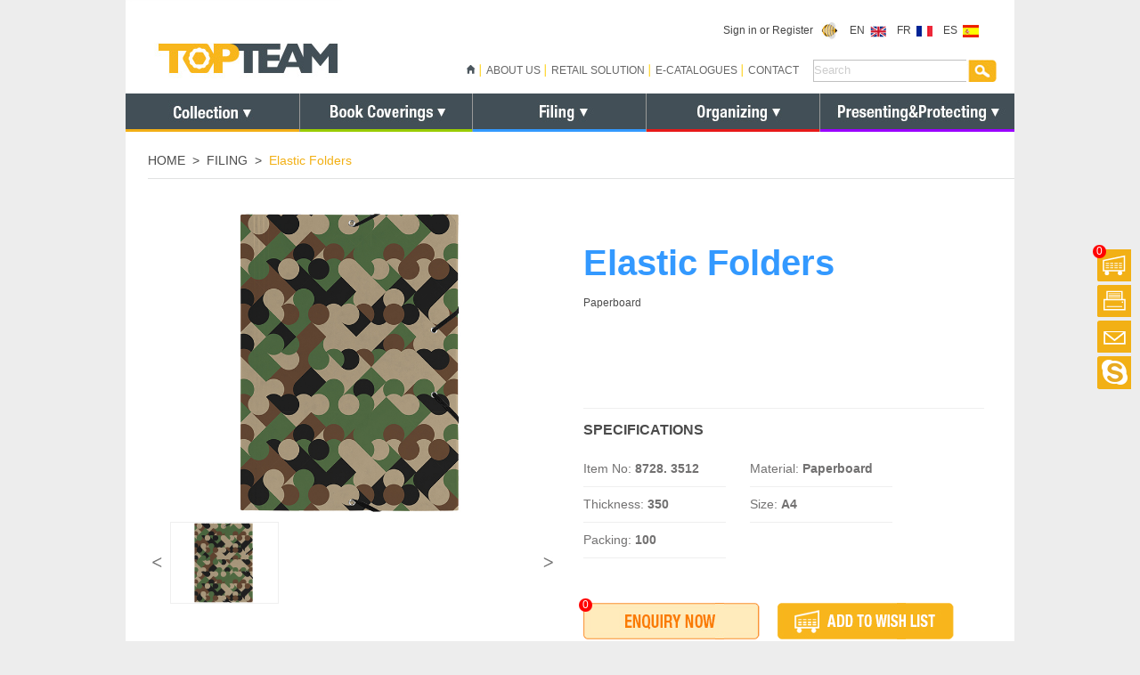

--- FILE ---
content_type: text/html; charset=utf-8
request_url: http://defoile.com/pro_show.aspx?pid=81&id=4,17,
body_size: 30137
content:

<!DOCTYPE html PUBLIC "-//W3C//DTD XHTML 1.0 Transitional//EN" "http://www.w3.org/TR/xhtml1/DTD/xhtml1-transitional.dtd">

<html xmlns="http://www.w3.org/1999/xhtml">
<head><title>
	Elastic Folders
</title><meta name="p:domain_verify" content="5239fec221614c0a8c1d17ee14ff695f" /><meta name="keywords" content="SERIES,Smile Macaroon,Big Eyes,Mirror World" /><meta name="Description" content="TOPTEAM International Group is a creative-oriented stationery company, Our head office and factories are located in Zhejiang Province, China. And includes branches in Russia,Singapore,Malaysia .

TOPTEAM started the global stationery business in 2002, TOTPEAM focuses on its manufacturing business of Stationery in Protecting &amp;amp; Organizing categorizes. Our factories are continually updating to reach a standard of optimal quality and maximum capacity. Maintaining excellence in these 2 categories gives rise to our outstanding competitiveness in the industry.

TOPTEAM deals with OEM, ODM and Brand production. Either we offer our own stylish designs for you to choose from or we produce according to your specifications. We hold the following certificates of quality guarantee and Social Responsibility: ISO9001, BSCI, Disney, Staples.

TOPTEAM insist our company’s operation philosophy For Quality , Professional Service,innovation . and organize the high-quality and tasteful products and TOP TEAM , To bring the best value to  our customers and create the good life for our consumers.

We welcome new partners who identify with our values. With our access to a wide range of global outlets, expertise in manufacturing and impartial quality checking there are many areas of the stationery business we can cooperate on.

At School, Office, Family, TOPTEAM helps you to organize in style." /></head>

<link href="css/jquery.jqzoom.css" rel="stylesheet" type="text/css" />
<script src="js/jquery-1.6.js" type="text/javascript"></script>
<script src="js/jquery.jqzoom-core.js" type="text/javascript"></script>
<script type="text/javascript">
    $(document).ready(function () {
        $('#jqzoom').jqzoom({
            zoomType: 'reverse',
            lens: true,
            preloadImages: false,
            alwaysOn: false
        });

    });

</script>
<script src="/js/jquery.cookie.js"></script>
<script src="/js/index.js"></script>
<script src="/js/jquery.SuperSlide.2.1.1.js"></script>
<link rel="stylesheet" type="text/css" href="css/CSS.css">


<body class='bb4'>

<script type="text/javascript">
    
    //$(document).ready(function () {
//        $.ajax({
//            url: "http://api.map.baidu.com/location/ip?ak=32f38c9491f2da9eb61106aaab1e9739&ip=3.17.39.0&coor=bd09ll",
//            type: 'GET',
//            dataType: 'JSONP',//here
//            success: function (data) {
//                if (data.address.indexOf("CN") != -1) {
//                    location.href = "/thanks.aspx";
//                }
//            }
//        });
//  }); 
    
</script>
<div class="top">
<div class="top_1">
<div class="top_logo"><a href="/"><img src="images/logo.jpg" /></a></div>
<div class="hsi">
<div class="hisg">
<div class="top_1_ser_1">
<a href="/">Sign in or Register&nbsp;&nbsp;&nbsp;<img src="images/mf.jpg" /></a>&nbsp;&nbsp;&nbsp;&nbsp;<a href="/">EN&nbsp;&nbsp;<img src="images/en.jpg" /></a>&nbsp;&nbsp;&nbsp;&nbsp;<a href="/fw">FR&nbsp;&nbsp;<img src="images/1.jpg" /></a>&nbsp;&nbsp;&nbsp;&nbsp;<a href="/xby">ES&nbsp;&nbsp;<img src="images/2.jpg" /></a>
</div>
</div>


<div class="top_1_ser">


<div class="top_1_ser_2">

          <form action="search.aspx" method="post">
            <div class="ff_txt">
              <input type="text"  name="k"   value="Search"  onFocus="if(value=='Search'){value=''}" onBlur="if (value==''){value='Search'};" />
            </div>
            <div class="ff_an">
              <input type="submit"  value=""/>
            </div>
            <div class="clear"></div>
          </form>

</div>


</div>
<div class="top_1_dh">
<ul>
<li><a href="/"><img src="images/fz.jpg" /></a></li>
<li><a href="About.aspx">ABOUT US</a></li>
<li><a href="Solution.aspx">RETAIL SOLUTION</a></li>
<li><a href="/2023 TOPTEAM OEM  Catalogue.pdf" target="_blank">E-CATALOGUES</a></li>
<li class="top_1_dh_li"><a href="contact.aspx">CONTACT</a></li>
</ul><div class="clear"></div>
</div>
</div>
<div class="clear"></div>
</div>


<div class="top_dh">
<ul id="nav">
<li class="nLi nav_li_1"><a href="products.aspx?id=2,"><img class="sub_img" src="images/dh1.jpg" /></a>
<div class="sub">
<ul>

<li>
<div class="sub_1"><a href="products.aspx?id=2,97," title="ECO FILE +"><img  src="/upfileload/2502081625482.png"/></a></div>
<div class="sub_2">
<div class="sub_2_1"><a href="products.aspx?id=2,97," title="ECO FILE +">ECO FILE +</a></div>
<div class="sub_2_2">ECO FILE +</div>
</div>
<div class="clear"></div>
</li>

<li>
<div class="sub_1"><a href="products.aspx?id=2,91," title="CARD BY CARD"><img  src="/upfileload/2502081111359.png"/></a></div>
<div class="sub_2">
<div class="sub_2_1"><a href="products.aspx?id=2,91," title="CARD BY CARD">CARD BY CARD</a></div>
<div class="sub_2_2">Organize, Collect, Protect in Every card</div>
</div>
<div class="clear"></div>
</li>

<li>
<div class="sub_1"><a href="products.aspx?id=2,99," title="Bubble Bliss"><img  src="/upfileload/2508221349856.jpg"/></a></div>
<div class="sub_2">
<div class="sub_2_1"><a href="products.aspx?id=2,99," title="Bubble Bliss">Bubble Bliss</a></div>
<div class="sub_2_2">Organize, Collect</div>
</div>
<div class="clear"></div>
</li>

<li>
<div class="sub_1"><a href="products.aspx?id=2,59," title="PVC Binder"><img  src="/upfileload/2408191416285.jpg"/></a></div>
<div class="sub_2">
<div class="sub_2_1"><a href="products.aspx?id=2,59," title="PVC Binder">PVC Binder</a></div>
<div class="sub_2_2">PVC Binder</div>
</div>
<div class="clear"></div>
</li>

<li>
<div class="sub_1"><a href="products.aspx?id=2,7," title="Vogue Earl"><img  src="/upfileload/1501231523103.jpg"/></a></div>
<div class="sub_2">
<div class="sub_2_1"><a href="products.aspx?id=2,7," title="Vogue Earl">Vogue Earl</a></div>
<div class="sub_2_2">Fashion life starts from the office</div>
</div>
<div class="clear"></div>
</li>

<li>
<div class="sub_1"><a href="products.aspx?id=2,52," title="Pastel color"><img  src="/upfileload/2212201031319.jpg"/></a></div>
<div class="sub_2">
<div class="sub_2_1"><a href="products.aspx?id=2,52," title="Pastel color">Pastel color</a></div>
<div class="sub_2_2">more friendly, more color!</div>
</div>
<div class="clear"></div>
</li>

<li>
<div class="sub_1"><a href="products.aspx?id=2,98," title="0628"><img  src="/upfileload/2502081629558.png"/></a></div>
<div class="sub_2">
<div class="sub_2_1"><a href="products.aspx?id=2,98," title="0628">0628</a></div>
<div class="sub_2_2">0628</div>
</div>
<div class="clear"></div>
</li>

<li>
<div class="sub_1"><a href="products.aspx?id=2,63," title="POP FILE"><img  src="/upfileload/2407311607329.jpg"/></a></div>
<div class="sub_2">
<div class="sub_2_1"><a href="products.aspx?id=2,63," title="POP FILE">POP FILE</a></div>
<div class="sub_2_2"></div>
</div>
<div class="clear"></div>
</li>

<li>
<div class="sub_1"><a href="products.aspx?id=2,51," title="Morandi Color"><img  src="/upfileload/2211161701632.jpg"/></a></div>
<div class="sub_2">
<div class="sub_2_1"><a href="products.aspx?id=2,51," title="Morandi Color">Morandi Color</a></div>
<div class="sub_2_2">PP Foam Folder</div>
</div>
<div class="clear"></div>
</li>

<li>
<div class="sub_1"><a href="products.aspx?id=2,41," title="NEON"><img  src="/upfileload/1506042259284.jpg"/></a></div>
<div class="sub_2">
<div class="sub_2_1"><a href="products.aspx?id=2,41," title="NEON">NEON</a></div>
<div class="sub_2_2">Your new neon style!</div>
</div>
<div class="clear"></div>
</li>

<li>
<div class="sub_1"><a href="products.aspx?id=2,40," title="BLANCO"><img  src="/upfileload/1505312150413.jpg"/></a></div>
<div class="sub_2">
<div class="sub_2_1"><a href="products.aspx?id=2,40," title="BLANCO">BLANCO</a></div>
<div class="sub_2_2">Keep it simple!</div>
</div>
<div class="clear"></div>
</li>

<li>
<div class="sub_1"><a href="products.aspx?id=2,8," title="Smile Macaroon"><img  src="/upfileload/1501231509883.jpg"/></a></div>
<div class="sub_2">
<div class="sub_2_1"><a href="products.aspx?id=2,8," title="Smile Macaroon">Smile Macaroon</a></div>
<div class="sub_2_2">Organize yourself, fashionably!</div>
</div>
<div class="clear"></div>
</li>

<li>
<div class="sub_1"><a href="products.aspx?id=2,11," title="Magic Board"><img  src="/upfileload/1501231510812.jpg"/></a></div>
<div class="sub_2">
<div class="sub_2_1"><a href="products.aspx?id=2,11," title="Magic Board">Magic Board</a></div>
<div class="sub_2_2">Apply your memory anywhere</div>
</div>
<div class="clear"></div>
</li>

<li>
<div class="sub_1"><a href="products.aspx?id=2,44," title="Topocket"><img  src="/upfileload/1507150316532.jpg"/></a></div>
<div class="sub_2">
<div class="sub_2_1"><a href="products.aspx?id=2,44," title="Topocket">Topocket</a></div>
<div class="sub_2_2">To pocket!</div>
</div>
<div class="clear"></div>
</li>

<li>
<div class="sub_1"><a href="products.aspx?id=2,44," title="Master Cover"><img  src="/upfileload/2111221310771.png"/></a></div>
<div class="sub_2">
<div class="sub_2_1"><a href="products.aspx?id=2,44," title="Master Cover">Master Cover</a></div>
<div class="sub_2_2">Freshen your book</div>
</div>
<div class="clear"></div>
</li>

<li>
<div class="sub_1"><a href="products.aspx?id=2,10," title="Mirror World"><img  src="/upfileload/1501231509766.jpg"/></a></div>
<div class="sub_2">
<div class="sub_2_1"><a href="products.aspx?id=2,10," title="Mirror World">Mirror World</a></div>
<div class="sub_2_2">Make every moment reflect your story</div>
</div>
<div class="clear"></div>
</li>

<li>
<div class="sub_1"><a href="products.aspx?id=2,9," title="Big Eyes"><img  src="/upfileload/1501231524317.jpg"/></a></div>
<div class="sub_2">
<div class="sub_2_1"><a href="products.aspx?id=2,9," title="Big Eyes">Big Eyes</a></div>
<div class="sub_2_2">Get the school buzz</div>
</div>
<div class="clear"></div>
</li>

<li>
<div class="sub_1"><a href="products.aspx?id=2,46," title="Cool Night"><img  src="/upfileload/2111221518264.jpg"/></a></div>
<div class="sub_2">
<div class="sub_2_1"><a href="products.aspx?id=2,46," title="Cool Night">Cool Night</a></div>
<div class="sub_2_2">Organize your style</div>
</div>
<div class="clear"></div>
</li>

<li>
<div class="sub_1"><a href="products.aspx?id=2,47," title="INITIAL"><img  src="/upfileload/2111221523818.jpg"/></a></div>
<div class="sub_2">
<div class="sub_2_1"><a href="products.aspx?id=2,47," title="INITIAL">INITIAL</a></div>
<div class="sub_2_2">Back to original</div>
</div>
<div class="clear"></div>
</li>

<li>
<div class="sub_1"><a href="products.aspx?id=2,48," title="Metallic"><img  src="/upfileload/2111221538759.jpg"/></a></div>
<div class="sub_2">
<div class="sub_2_1"><a href="products.aspx?id=2,48," title="Metallic">Metallic</a></div>
<div class="sub_2_2"></div>
</div>
<div class="clear"></div>
</li>

<li>
<div class="sub_1"><a href="products.aspx?id=2,49," title="Dazzle Colour"><img  src="/upfileload/2112071102785.jpg"/></a></div>
<div class="sub_2">
<div class="sub_2_1"><a href="products.aspx?id=2,49," title="Dazzle Colour">Dazzle Colour</a></div>
<div class="sub_2_2"></div>
</div>
<div class="clear"></div>
</li>

<li>
<div class="sub_1"><a href="products.aspx?id=2,50," title="Flow Glass"><img  src="/upfileload/2112081648665.jpg"/></a></div>
<div class="sub_2">
<div class="sub_2_1"><a href="products.aspx?id=2,50," title="Flow Glass">Flow Glass</a></div>
<div class="sub_2_2">Feel the pure life</div>
</div>
<div class="clear"></div>
</li>

<li>
<div class="sub_1"><a href="products.aspx?id=2,100," title="Folderlicious"><img  src="/upfileload/2508221346424.png"/></a></div>
<div class="sub_2">
<div class="sub_2_1"><a href="products.aspx?id=2,100," title="Folderlicious">Folderlicious</a></div>
<div class="sub_2_2"></div>
</div>
<div class="clear"></div>
</li>
 
</ul>
</div>
</li>
<li class="nLi nav_li_2"><a href="products.aspx?id=3,"><img class="sub_img" src="images/dh2.jpg" /></a>

<div class="sub">
<ul>

<li>
<div class="sub_1"><a href="products.aspx?id=3,15," title="Exercise Book Covers"><img  src="/upfileload/1507212146121.jpg"/></a></div>
<div class="sub_2">
<div class="sub_2_1"><a href="products.aspx?id=3,15," title="Exercise Book Covers">Exercise Book Covers</a></div>
<div class="sub_2_2"></div>
</div>
<div class="clear"></div>
</li>

<li>
<div class="sub_1"><a href="products.aspx?id=3,16," title="Book Covering Rolls"><img  src="/upfileload/1507212148652.jpg"/></a></div>
<div class="sub_2">
<div class="sub_2_1"><a href="products.aspx?id=3,16," title="Book Covering Rolls">Book Covering Rolls</a></div>
<div class="sub_2_2"></div>
</div>
<div class="clear"></div>
</li>
 
</ul>
</div>
</li>
<li class="nLi nav_li_3"><a href="products.aspx?id=4,"><img class="sub_img"  src="images/dh3.jpg" /></a>

<div class="sub">
<ul>

<li>
<div class="sub_1"><a href="products.aspx?id=4,17," title="Elastic Folders"><img  src="/upfileload/2111191441160.jpg"/></a></div>
<div class="sub_2">
<div class="sub_2_1"><a href="products.aspx?id=4,17," title="Elastic Folders">Elastic Folders</a></div>
<div class="sub_2_2"></div>
</div>
<div class="clear"></div>
</li>

<li>
<div class="sub_1"><a href="products.aspx?id=4,18," title="Lever Arch Files"><img  src="/upfileload/1507212126456.jpg"/></a></div>
<div class="sub_2">
<div class="sub_2_1"><a href="products.aspx?id=4,18," title="Lever Arch Files">Lever Arch Files</a></div>
<div class="sub_2_2"></div>
</div>
<div class="clear"></div>
</li>

<li>
<div class="sub_1"><a href="products.aspx?id=4,19," title="Ring Binders"><img  src="/upfileload/2111191442184.jpg"/></a></div>
<div class="sub_2">
<div class="sub_2_1"><a href="products.aspx?id=4,19," title="Ring Binders">Ring Binders</a></div>
<div class="sub_2_2"></div>
</div>
<div class="clear"></div>
</li>

<li>
<div class="sub_1"><a href="products.aspx?id=4,20," title="Box Files"><img  src="/upfileload/2111191442431.jpg"/></a></div>
<div class="sub_2">
<div class="sub_2_1"><a href="products.aspx?id=4,20," title="Box Files">Box Files</a></div>
<div class="sub_2_2"></div>
</div>
<div class="clear"></div>
</li>

<li>
<div class="sub_1"><a href="products.aspx?id=4,21," title="Pocket Folders"><img  src="/upfileload/1504250437467.jpg"/></a></div>
<div class="sub_2">
<div class="sub_2_1"><a href="products.aspx?id=4,21," title="Pocket Folders">Pocket Folders</a></div>
<div class="sub_2_2"></div>
</div>
<div class="clear"></div>
</li>
 
</ul>
</div>

</li>
<li class="nLi nav_li_4"><a href="products.aspx?id=5,"><img class="sub_img" src="images/dh4.jpg" /></a>
<div class="sub">
<ul>

<li>
<div class="sub_1"><a href="products.aspx?id=5,23," title="Expanding Boxes"><img  src="/upfileload/1507212130418.jpg"/></a></div>
<div class="sub_2">
<div class="sub_2_1"><a href="products.aspx?id=5,23," title="Expanding Boxes">Expanding Boxes</a></div>
<div class="sub_2_2"></div>
</div>
<div class="clear"></div>
</li>

<li>
<div class="sub_1"><a href="products.aspx?id=5,24," title="Expanding Files"><img  src="/upfileload/2111191443328.jpg"/></a></div>
<div class="sub_2">
<div class="sub_2_1"><a href="products.aspx?id=5,24," title="Expanding Files">Expanding Files</a></div>
<div class="sub_2_2"></div>
</div>
<div class="clear"></div>
</li>

<li>
<div class="sub_1"><a href="products.aspx?id=5,25," title="Index Dividers"><img  src="/upfileload/1507212140517.jpg"/></a></div>
<div class="sub_2">
<div class="sub_2_1"><a href="products.aspx?id=5,25," title="Index Dividers">Index Dividers</a></div>
<div class="sub_2_2"></div>
</div>
<div class="clear"></div>
</li>
 
</ul>
</div>
</li>
<li class="nLi nav_li_5"><a href="products.aspx?id=6,"><img class="sub_img" src="images/dh5.jpg" /></a>
<div class="sub">
<ul>

<li>
<div class="sub_1"><a href="products.aspx?id=6,26," title="Display Books"><img  src="/upfileload/2111191450428.jpg"/></a></div>
<div class="sub_2">
<div class="sub_2_1"><a href="products.aspx?id=6,26," title="Display Books">Display Books</a></div>
<div class="sub_2_2"></div>
</div>
<div class="clear"></div>
</li>

<li>
<div class="sub_1"><a href="products.aspx?id=6,27," title="Sheet Protectors"><img  src="/upfileload/2212211755673.png"/></a></div>
<div class="sub_2">
<div class="sub_2_1"><a href="products.aspx?id=6,27," title="Sheet Protectors">Sheet Protectors</a></div>
<div class="sub_2_2"></div>
</div>
<div class="clear"></div>
</li>

<li>
<div class="sub_1"><a href="products.aspx?id=6,28," title="L-shaped Folders"><img  src="/upfileload/2111191456245.jpg"/></a></div>
<div class="sub_2">
<div class="sub_2_1"><a href="products.aspx?id=6,28," title="L-shaped Folders">L-shaped Folders</a></div>
<div class="sub_2_2"></div>
</div>
<div class="clear"></div>
</li>

<li>
<div class="sub_1"><a href="products.aspx?id=6,29," title="Document Wallets"><img  src="/upfileload/2111191444357.jpg"/></a></div>
<div class="sub_2">
<div class="sub_2_1"><a href="products.aspx?id=6,29," title="Document Wallets">Document Wallets</a></div>
<div class="sub_2_2"></div>
</div>
<div class="clear"></div>
</li>

<li>
<div class="sub_1"><a href="products.aspx?id=6,30," title="Swing Clip Files"><img  src="/upfileload/2111191445838.jpg"/></a></div>
<div class="sub_2">
<div class="sub_2_1"><a href="products.aspx?id=6,30," title="Swing Clip Files">Swing Clip Files</a></div>
<div class="sub_2_2"></div>
</div>
<div class="clear"></div>
</li>

<li>
<div class="sub_1"><a href="products.aspx?id=6,31," title="Report Files"><img  src="/upfileload/2111191455527.jpg"/></a></div>
<div class="sub_2">
<div class="sub_2_1"><a href="products.aspx?id=6,31," title="Report Files">Report Files</a></div>
<div class="sub_2_2"></div>
</div>
<div class="clear"></div>
</li>

<li>
<div class="sub_1"><a href="products.aspx?id=6,32," title="Clipboard Folders"><img  src="/upfileload/1504250443884.jpg"/></a></div>
<div class="sub_2">
<div class="sub_2_1"><a href="products.aspx?id=6,32," title="Clipboard Folders">Clipboard Folders</a></div>
<div class="sub_2_2"></div>
</div>
<div class="clear"></div>
</li>

<li>
<div class="sub_1"><a href="products.aspx?id=6,33," title="Zipper Bags"><img  src="/upfileload/2111191453468.jpg"/></a></div>
<div class="sub_2">
<div class="sub_2_1"><a href="products.aspx?id=6,33," title="Zipper Bags">Zipper Bags</a></div>
<div class="sub_2_2"></div>
</div>
<div class="clear"></div>
</li>

<li>
<div class="sub_1"><a href="products.aspx?id=6,35," title="Card Holders"><img  src="/upfileload/1504250444602.jpg"/></a></div>
<div class="sub_2">
<div class="sub_2_1"><a href="products.aspx?id=6,35," title="Card Holders">Card Holders</a></div>
<div class="sub_2_2"></div>
</div>
<div class="clear"></div>
</li>
 
</ul>
</div>
</li>
<div class="clear"></div></ul>
</div>




</div>

<script>
jQuery("#nav").slide({ type:"menu", titCell:".nLi", targetCell:".sub",effect:"slideDown",delayTime:200,triggerTime:0,returnDefault:true});
</script>
<div class="pmain">
<div class="dz_wz"><a href="/">HOME</a>&nbsp;&nbsp;>&nbsp;&nbsp;<a href="products.aspx?id=4,">FILING</a>&nbsp;&nbsp;>&nbsp;&nbsp;<span>Elastic Folders</span></div>
</div>
<div class="ncontent">

<div class="p_content">
<div class="prod">
<div class="prod_1"><a href="/upfileload/1504181355884.jpg"  rel='2gal1'  id="jqzoom"><img src="/upfileload/1504181355884.jpg" id="prott" /></a></div>
<div class="prod_2">

<div class="picMarquee-left6">
<div class="hd"> <a class="next">&nbsp;</a> <a class="prev">&nbsp;</a> </div>
<div class="bd">
<ul class="picList">
<li>
<a href='javascript:void(0);' rel="{gallery: '2gal1', smallimage: 'upfileload/1504181355884.jpg',largeimage: 'upfileload/1504181355884.jpg'}">
<img src='upfileload/1504181355884.jpg'  ></a></li>



</ul>
</div>
</div>

</div>

</div>


<div class="pro_rr">

<div class="pro_rr_1">Elastic Folders</div>
<div class="pro_rr_2">Paperboard</div>
<div class="pro_rr_3">SPECIFICATIONS</div>
<div class="pro_rr_4">
<ul>
<li><span>Item No: </span>8728. 3512</li>
<li class="limag"><span>Material: </span>Paperboard</li>
<li><span>Thickness: </span>350</li>
<li class="limag"><span>Size: </span>A4</li>
<li><span>Packing: </span>100</li>

</ul><div class="clear"></div>
</div>
<div class="pro_rr_5"><a href="Shopping.aspx" target="_blank" class="pro_g1 "><div class="pfs">0</div><img src="images/g1.jpg" class="progw" alt="81" /></a><a href="javascript:void(0)"  class="pro_g2"><img src="images/g2.jpg" class="progw" alt="81" /></a><div class="clear"></div></div>
</div>


<div class="clear"></div>

</div>

<div class="pro_nxq">Product Detail</div>

<div class="pro_nr">
<table width="90%" class="ke-zeroborder" border="0" cellspacing="1" cellpadding="0">	<tbody>		<tr>			<td width="103" valign="top" bgcolor="#ffffff">				<p style="color:#777777;">					&nbsp;&nbsp;ITEM&nbsp;NO.				</p>			</td>			<td width="108" valign="top" bgcolor="#ffffff">				<p style="color:#777777;">					&nbsp;&nbsp;g/m&#178;				</p>			</td>			<td width="144" valign="top" bgcolor="#ffffff">				<p style="color:#777777;">					&nbsp;&nbsp;SIZE				</p>			</td>			<td width="144" valign="top" bgcolor="#ffffff">				<p style="color:#777777;">					&nbsp;&nbsp;PACKING				</p>			</td>		</tr>		<tr>			<td valign="top" bgcolor="#ffffff" colspan="4">				<hr />			</td>		</tr>		<tr>			<td valign="top" bgcolor="#ffffff">				<p style="color:#000000;">					&nbsp;&nbsp;8728.&nbsp;3512				</p>			</td>			<td valign="top" bgcolor="#ffffff">				<p style="color:#000000;">					&nbsp;&nbsp;350				</p>			</td>			<td valign="top" bgcolor="#ffffff">				<p style="color:#000000;">					&nbsp;&nbsp;A4				</p>			</td>			<td valign="top" bgcolor="#ffffff">				<p style="color:#000000;">					&nbsp;&nbsp;100				</p>			</td>		</tr>	</tbody></table>
</div>
<div class="pro_nxq">Related Products</div>
<div class="pro_xg">
<ul>


<li class="xg0">
<div class="pro_l_img"><a href="pro_show.aspx?pid=69&id=4,17," target=_blank><img src="upfileload/1504181316397.jpg" class="bk1" /></a></div>
<div class="pro_l_t"><a href="pro_show.aspx?pid=69&id=4,17," title="Elastic Folders" target=_blank>Elastic Folders</a></div>
<div class="pro_l_xh">NO:8723. 3512</div>
<div class="pro_l_c">Paperboard</div>
<div class="pro_xq"><a href="pro_show.aspx?pid=69&id=4,17," title="Elastic Folders" target=_blank><img src="images/cpxq.jpg" /></a></div>

</li>
        
<li class="xg1">
<div class="pro_l_img"><a href="pro_show.aspx?pid=81&id=4,17," target=_blank><img src="upfileload/1504181355875.jpg" class="bk1" /></a></div>
<div class="pro_l_t"><a href="pro_show.aspx?pid=81&id=4,17," title="Elastic Folders" target=_blank>Elastic Folders</a></div>
<div class="pro_l_xh">NO:8728. 3512</div>
<div class="pro_l_c">Paperboard</div>
<div class="pro_xq"><a href="pro_show.aspx?pid=81&id=4,17," title="Elastic Folders" target=_blank><img src="images/cpxq.jpg" /></a></div>

</li>
        
<li class="xg2">
<div class="pro_l_img"><a href="pro_show.aspx?pid=180&id=4,17," target=_blank><img src="upfileload/1504201407880.jpg" class="bk1" /></a></div>
<div class="pro_l_t"><a href="pro_show.aspx?pid=180&id=4,17," title="Elastic Folders" target=_blank>Elastic Folders</a></div>
<div class="pro_l_xh">NO:8236.4012</div>
<div class="pro_l_c">Polypropylene</div>
<div class="pro_xq"><a href="pro_show.aspx?pid=180&id=4,17," title="Elastic Folders" target=_blank><img src="images/cpxq.jpg" /></a></div>

</li>
        
<li class="xg3">
<div class="pro_l_img"><a href="pro_show.aspx?pid=182&id=4,17," target=_blank><img src="upfileload/1504201415299.jpg" class="bk1" /></a></div>
<div class="pro_l_t"><a href="pro_show.aspx?pid=182&id=4,17," title="Elastic Folders" target=_blank>Elastic Folders</a></div>
<div class="pro_l_xh">NO:8288.4012</div>
<div class="pro_l_c">Polypropylene Translucent</div>
<div class="pro_xq"><a href="pro_show.aspx?pid=182&id=4,17," title="Elastic Folders" target=_blank><img src="images/cpxq.jpg" /></a></div>

</li>
        

</ul>
</div>
<div class="clear"></div>
</div>




<div class="clear"></div>
<div class="foot">
<div class="foot_1">
<div class="foot_1_1"><a href="products.aspx?id=2,">COLLECTION</a></div>

<div class="foot_1_2"><a href="products.aspx?id=2,97," title="ECO FILE +">ECO FILE +</a></div>

<div class="foot_1_2"><a href="products.aspx?id=2,91," title="CARD BY CARD">CARD BY CARD</a></div>

<div class="foot_1_2"><a href="products.aspx?id=2,99," title="Bubble Bliss">Bubble Bliss</a></div>

<div class="foot_1_2"><a href="products.aspx?id=2,59," title="PVC Binder">PVC Binder</a></div>

<div class="foot_1_2"><a href="products.aspx?id=2,7," title="Vogue Earl">Vogue Earl</a></div>

<div class="foot_1_2"><a href="products.aspx?id=2,52," title="Pastel color">Pastel color</a></div>

<div class="foot_1_2"><a href="products.aspx?id=2,98," title="0628">0628</a></div>

<div class="foot_1_2"><a href="products.aspx?id=2,63," title="POP FILE">POP FILE</a></div>

<div class="foot_1_2"><a href="products.aspx?id=2,51," title="Morandi Color">Morandi Color</a></div>
 

<div class="foot_1_3"><a href="products.aspx?id=3,">BOOK COVERINGS</a></div>


<div class="foot_1_2"><a href="products.aspx?id=3,15," title="Exercise Book Covers">Exercise Book Covers</a></div>

<div class="foot_1_2"><a href="products.aspx?id=3,16," title="Book Covering Rolls">Book Covering Rolls</a></div>
 

</div>


<div class="foot_2">
<div class="foot_2_1"><a href="products.aspx?id=4,">FILING</a></div>

<div class="foot_2_2"><a href="products.aspx?id=4,17," title="Elastic Folders">Elastic Folders</a></div>

<div class="foot_2_2"><a href="products.aspx?id=4,18," title="Lever Arch Files">Lever Arch Files</a></div>

<div class="foot_2_2"><a href="products.aspx?id=4,19," title="Ring Binders">Ring Binders</a></div>

<div class="foot_2_2"><a href="products.aspx?id=4,20," title="Box Files">Box Files</a></div>

<div class="foot_2_2"><a href="products.aspx?id=4,21," title="Pocket Folders">Pocket Folders</a></div>
 
<div class="foot_2_3"><a href="products.aspx?id=5,">ORGANIZING</a></div>

<div class="foot_2_2"><a href="products.aspx?id=5,23," title="Expanding Boxes">Expanding Boxes</a></div>

<div class="foot_2_2"><a href="products.aspx?id=5,24," title="Expanding Files">Expanding Files</a></div>

<div class="foot_2_2"><a href="products.aspx?id=5,25," title="Index Dividers">Index Dividers</a></div>
 
</div>


<div class="foot_3">
<div class="foot_3_1">
<a href="products.aspx?id=5,">PRESENTING &PROTECTING </a>
</div>


<div class="foot_2_2"><a href="products.aspx?id=6,26," title="Display Books">Display Books</a></div>

<div class="foot_2_2"><a href="products.aspx?id=6,27," title="Sheet Protectors">Sheet Protectors</a></div>

<div class="foot_2_2"><a href="products.aspx?id=6,28," title="L-shaped Folders">L-shaped Folders</a></div>

<div class="foot_2_2"><a href="products.aspx?id=6,29," title="Document Wallets">Document Wallets</a></div>

<div class="foot_2_2"><a href="products.aspx?id=6,30," title="Swing Clip Files">Swing Clip Files</a></div>

<div class="foot_2_2"><a href="products.aspx?id=6,31," title="Report Files">Report Files</a></div>

<div class="foot_2_2"><a href="products.aspx?id=6,32," title="Clipboard Folders">Clipboard Folders</a></div>

<div class="foot_2_2"><a href="products.aspx?id=6,33," title="Zipper Bags">Zipper Bags</a></div>

<div class="foot_2_2"><a href="products.aspx?id=6,35," title="Card Holders">Card Holders</a></div>
 


</div>

<div class="foot_4">
<div class="foot_4_1">
<a href="/">HOME</a>
</div>
<div class="foot_4_1">
<a href="About.aspx">ABOUT US</a>
</div>
<div class="foot_4_1">
<a href="Solution.aspx">RTAIL SOLUTION</a>
</div>
<div class="foot_4_1">
<a href="about.aspx?id=2">FSC</a>
</div>
<div class="foot_4_1">
<a href="about.aspx?id=6">BSCI</a>
</div>
<div class="foot_4_1">
<a href="contact.aspx">CONTACT</a>
</div>
<div class="foot_4_3">&nbsp;</div>
<div class="foot_4_2">
<img src="images/tbb.jpg" />
</div>
<div class="foot_4_4">
HEAD OFFICE :</div>
<div class="foot_4_5">
RM706,Lianchen Mansion, No.198 Changjiahe South </div>

<div class="foot_4_5"> Road,Louqiao Ouhai District, Wenzhou,325041, Zhejiang, China </div>
<div class="foot_4_5">Tel: +86-577-89868808     Fax: +86-577-89869977</div>
<div class="foot_4_5">E-mail: <a href="mailto:export@topteam.com">export@topteam.com</a></div>
</div>
<div class="clear"></div>
</div>

<div class="foot_db">
<div class="foot_db_1">
<span>© 2015</span> TOPTEAM INTERNATIONAL GROUP. <span>All Rights Reserved.</span> 
</div>
<div class="foot_db_t"><a href="#"><img src="images/top.jpg" /></a></div>
</div>

<div class="pf_div">
<ul>
<!--<li><img  src="images/sjt.png"/></li>-->
<li><a href="Shopping.aspx"><img src="images/f1.png"  id="gwc"/></a><div class="pfs">0</div></li>
<li><a href="javascript:void(0)" onClick="javascript:window.print()"><img src="images/f2.png" /></a></li>
<li><a href="mailto:export@topteam.com"><img src="images/f3.png" /></a></li>
<li><a href="skype:topteamsales2?chat" target="_blank"><img src="images/f4.png" /></a></li>
<!--<li><img  src="images/xjt.png"/></li>-->
</ul>
</div>



</body>
</html>
 <script id="jsID" type="text/javascript">
     jQuery(".picMarquee-left6").slide({ mainCell: ".bd ul", autoPlay: false, effect: "left", vis: 3, interTime: 50, trigger: "click" });
</script>

--- FILE ---
content_type: text/css
request_url: http://defoile.com/css/CSS.css
body_size: 23782
content:
@charset "utf-8";
/* CSS Document */
body{ margin:0 auto; padding:0; font-size:12px; text-decoration:none;color:#4b4b4b; font-family:Arial, Helvetica, sans-serif; background:#ededed;}
li{list-style:none; padding:0px; margin:0px;}
ul{list-style:none; margin:0px; padding:0px;}
table{ padding:0px; margin:0px;}
tr{ padding:0px; margin:0px;}
td{ padding:0px; margin:0px;}
img{ padding:0px; margin:0px; border:0;}
div{ margin:0px; padding:0px}
form{ margin:0px; padding:0px;}
a{ text-decoration:none;color:#444444;}
p{ margin:0px; padding:0px;}
input{ margin:0px; padding:0px;}
.clear{clear:both; height:0px; margin:0px; padding:0px; width:0px; border:none; overflow:hidden; }

.top{ width:998px; height:148px; background:#FFFFFF; margin:auto; position:relative;}
.top_1{ height:105px;overflow: hidden;}
.top_logo{ float:left;}
.top_1_dh{ /* position: absolute; */float: right; /* top: 67PX; */ /* padding-left: 0px; */ /* width: 535px; */ font-size:12px;padding-top: 5px;}
.top_1_dh li{ float:left;}
.top_1_dh li a{ padding-left: 6px; padding-right: 6px; color:#666666; background:url(../images/hjg.jpg) right no-repeat;}
.top_1_dh li.top_1_dh_li a{ background:none;}
.top_1_ser{ /* width: 200px; */ float:right;}
.top_1_ser_1 img{ vertical-align:middle;}
.top_1_ser a{ color:#666666}
.top_1_ser_1{ padding-top:25px;height:42px;overflow:hidden;padding-right: 40px;float:right; font-size:12px;}
.top_1_ser_2{ /* padding-top:15px; */padding-right: 20px;padding-left: 10px;}
.top_1_ser_2 input{ margin:0px; padding:0px; border:0px;}
.ff_txt{ width:172px; float:left;border:#c0c0c0 1px solid; width:171px; height:23px; border-right:0px;  }
.ff_txt input{ border:#c0c0c0 0px solid; width:171px; height:22px; color:#cccccc; line-height:22px;}
.ff_an{ width:34px; height:25px; float:left} 
.ff_an input{width:34px; height:25px; background:url(../images/an.jpg) top no-repeat;}

.top_dh{ height:43px;}
.top_dh li{ position:relative;}
.top_dh .nav_li_1{ width:196px; float:left;height:43px;}
.top_dh .nav_li_2{ width:194px; float:left;height:43px;}
.top_dh .nav_li_3{ width:195px; float:left;height:43px;}
.top_dh .nav_li_4{ width:195px; float:left;height:43px;}
.top_dh .nav_li_5{ width:218px; float:left;height:43px;}
.top_dh li img{ vertical-align:middle;}
.top_dh .nav_li_1 .sub{ z-index:999;display:none; position:absolute; left:0px; top:40px; border:#ffbc00 2px solid; background:#FFFFFF; width:597px; padding-top:10px;}
.top_dh .nav_li_1 li{ width:281px; float:left; padding-left:15px; padding-bottom:15px; height:52px; overflow:hidden; }
.top_dh .nav_li_1 .sub_1{width:97px; float:left; }
.top_dh .nav_li_1 .sub_1 img{ width:97px; height:52px;}
.top_dh .nav_li_1 .sub_2{ width:170px; float:left; padding-left:10px;}
.top_dh .nav_li_1 .sub_2_1{ font-size:13px; font-weight:bold; height:20px; line-height:20px; overflow:hidden; padding-top:5px;text-transform:uppercase}
.top_dh .nav_li_1 .sub_2_1 a{ color:#424f56}
.top_dh .nav_li_1 .sub_2_1 a:hover{ color:#ffbc00}
.top_dh .nav_li_1 .sub_2_2{ color:#999999; font-size:12px;}

.top_dh .nav_li_2 .sub{ z-index:999;display:none; position:absolute; left:0px; top:40px; border:#99cc00 2px solid; background:#FFFFFF; width:597px; padding-top:10px;}
.top_dh .nav_li_2 li{ width:281px; float:left; padding-left:15px; padding-bottom:15px; height:52px; overflow:hidden; }
.top_dh .nav_li_2 .sub_1{width:97px; float:left; }
.top_dh .nav_li_2 .sub_1 img{ width:97px; height:52px;}
.top_dh .nav_li_2 .sub_2{ width:170px; float:left; padding-left:10px;}
.top_dh .nav_li_2 .sub_2_1{ font-size:13px; font-weight:bold; height:20px; line-height:20px; overflow:hidden; padding-top:5px;text-transform:uppercase}
.top_dh .nav_li_2 .sub_2_1 a{ color:#424f56}
.top_dh .nav_li_2 .sub_2_1 a:hover{ color:#99cc00}
.top_dh .nav_li_2 .sub_2_2{ color:#999999; font-size:12px;}

.top_dh .nav_li_3 .sub{ z-index:999;display:none; position:absolute; left:0px; top:40px; border:#3399ff 2px solid; background:#FFFFFF; width:597px; padding-top:10px;}
.top_dh .nav_li_3 li{ width:281px; float:left; padding-left:15px; padding-bottom:15px; height:52px; overflow:hidden; }
.top_dh .nav_li_3 .sub_1{width:97px; float:left; }
.top_dh .nav_li_3 .sub_1 img{ width:97px; height:52px;}
.top_dh .nav_li_3 .sub_2{ width:170px; float:left; padding-left:10px;}
.top_dh .nav_li_3 .sub_2_1{ font-size:13px; font-weight:bold; height:20px; line-height:20px; overflow:hidden; padding-top:5px;text-transform:uppercase}
.top_dh .nav_li_3 .sub_2_1 a{ color:#424f56}
.top_dh .nav_li_3 .sub_2_1 a:hover{ color:#3399ff}
.top_dh .nav_li_3 .sub_2_2{ color:#999999; font-size:12px;}

.top_dh .nav_li_4 .sub{ z-index:999;display:none; position:absolute; right:0px; top:40px; border:#e71919 2px solid; background:#FFFFFF; width:597px; padding-top:10px;}
.top_dh .nav_li_4 li{ width:281px; float:left; padding-left:15px; padding-bottom:15px; height:52px; overflow:hidden; }
.top_dh .nav_li_4 .sub_1{width:97px; float:left; }
.top_dh .nav_li_4 .sub_1 img{ width:97px; height:52px;}
.top_dh .nav_li_4 .sub_2{ width:170px; float:left; padding-left:10px;}
.top_dh .nav_li_4 .sub_2_1{ font-size:13px; font-weight:bold; height:20px; line-height:20px; overflow:hidden; padding-top:5px;text-transform:uppercase}
.top_dh .nav_li_4 .sub_2_1 a{ color:#424f56}
.top_dh .nav_li_4 .sub_2_1 a:hover{ color:#e71919}
.top_dh .nav_li_4 .sub_2_2{ color:#999999; font-size:12px;}

.top_dh .nav_li_5 .sub{ z-index:999;display:none; position:absolute; right:0px; top:40px; border:#9900ff 2px solid; background:#FFFFFF; width:597px; padding-top:10px;}
.top_dh .nav_li_5 li{ width:281px; float:left; padding-left:15px; padding-bottom:15px; height:52px; overflow:hidden; }
.top_dh .nav_li_5 .sub_1{width:97px; float:left; }
.top_dh .nav_li_5 .sub_1 img{ width:97px; height:52px;}
.top_dh .nav_li_5 .sub_2{ width:170px; float:left; padding-left:10px;}
.top_dh .nav_li_5 .sub_2_1{ font-size:13px; font-weight:bold; height:20px; line-height:20px; overflow:hidden; padding-top:5px;text-transform:uppercase}
.top_dh .nav_li_5 .sub_2_1 a{ color:#424f56}
.top_dh .nav_li_5 .sub_2_1 a:hover{ color:#9900ff}
.top_dh .nav_li_5 .sub_2_2{ color:#999999; font-size:12px;}

#banner{ width:998px; margin:auto; padding-bottom:40px; height:500px; overflow:hidden; background:#FFFFFF;}
.main_ii{ background:#FFFFFF; padding-bottom:55px;width:998px;  margin:auto; padding-top:30px;}
.main_ii li{ float:left; width:226px; height:275px; padding-right:13px; position:relative;}
.main_ii li.main_ii_1{ padding-left:27px;}
.main_ii li .main_ii_4_1{ position:absolute; left:1PX; top:59px;}
.main_ii li .main_ii_4_1 img{ width:223px; height:151px;}

.foot{ background:url(../images/fwt.jpg) #4b565d right top no-repeat; padding-top:39px; width:998px; margin:auto;}
.foot_1{ width:140px; float:left; padding-left:34px; border-right:#627078 1px solid;}
.foot_1 .foot_1_1{ padding-bottom:5px;}
.foot_1 .foot_1_1 a{ font-weight:bold; color:#fff; font-size:14px;}
.foot_1 .foot_1_2{ width:100%; overflow:hidden; height:20px; line-height:20px; font-size:12px;}
.foot_1 .foot_1_2 a{ color:#FFFFFF; font-size:12px;}
.foot_1 .foot_1_3{ margin-top:7px;border-top:#627078 1px solid; padding-top:10px; width:95%; padding-bottom:5px;}
.foot_1 .foot_1_3 a{ font-weight:bold; color:#fff; font-size:14px;}

.foot_2{ padding-left:10px; width:140px;border-right:#627078 1px solid; float:left;min-height:261px;}
.foot_2_1 a{ font-weight:bold; color:#fff; font-size:14px;}
.foot_2 .foot_2_1{ padding-left:20px; padding-bottom:5px;}
.foot_2 .foot_2_2{ width:100%;padding-left:20px; overflow:hidden; height:20px; line-height:20px; font-size:12px;}
.foot_2 .foot_2_2 a{ color:#FFFFFF; font-size:12px;}
.foot_2 .foot_2_3{ margin-top:7px;border-top:#627078 1px solid; padding-top:10px; width:93%; padding-bottom:5px;}
.foot_2 .foot_2_3 a{ font-weight:bold; color:#fff; font-size:14px; padding-left:20px;}

.foot_3{ width:144px; float:left; padding-left:17px;border-right:#627078 1px solid; min-height:261px;}
.foot_3 .foot_3_1{ padding-bottom:5px;}
.foot_3_1 a{ font-weight:bold; color:#fff; font-size:14px;}
.foot_3 .foot_2_2{ width:100%; overflow:hidden; height:20px; line-height:20px; font-size:12px;}
.foot_3 .foot_2_2 a{ color:#FFFFFF; font-size:12px;}

.foot_4{ padding-left:5px; width:304px; float:left;}
.foot_4 .foot_4_1 { line-height:23px;}
.foot_4 .foot_4_1 a{ color:#f2b015;}
.foot_4 .foot_4_2{ padding-top:25px;}
.foot_4 .foot_4_3{ border-bottom:#627078 1px solid; height:1px; width:132px; margin-top:15px;}
.foot_4_4{ color:#f2b015; padding-left:12PX; padding-top:10px;}
.foot_4_5{ padding-left:12px; color:#FFFFFF; padding-top:5px;}
.foot_4_5 a{ color:#FFFFFF;}
.foot_db{ background:#4b565d; height:50px; line-height:50px; width:998px; margin:auto; position:relative; color:#FFFFFF; }
.foot_db_t{ position:absolute; right:10px; top:0px;}
.foot_db span{ color:#f2b015;}
.foot_db_1{ text-align:right; padding-right:140px;}

.imain{ width:998px; margin:auto; background:#FFFFFF;}
.dz_wz{ padding-top:24px; padding-bottom:12px; border-bottom:#e1e2e2 1px solid; margin-left:25px; color:#4b4b4b; font-size:14px;}
.dz_wz a{color:#4b4b4b}
.dz_wz span{ color:#f2b015;}

.ab_title{ padding-top:22px; padding-bottom:15px; font-size:30px; color:#f2b015; padding-left:40px;}
.ableft{ padding-left:40px; width:127px; float:left;}
.ableft li a{ color:#4b4b4b; font-size:14px; font-weight:bold;}
.ableft li{ padding-bottom:10px;}
.ableft li.on a{ color:#f8b61c;}
.abright{ width:760px; float:left; line-height:25px; padding-left:25px; padding-bottom:55px;word-break:break-all;}

.cleft{ width:270px; float:left; padding-left:40px; padding-bottom:50px; line-height:22px;}
.cright{ width:650px; float:left; padding-left:20px;}

.cright_t{ font-size:18px; color:#4b4b4b; font-weight:bold; padding-bottom:10px;}
.cright_c{ color:#4b4b4b; line-height:25px; font-size:14px;}

.gbook_1{ width:280px; float:left;}
.gbook_1 span{ font-weight:bold;font-size:14px;}
.gbook_1_1{ width:60px; float:left; line-height:35px;}
.gbook_1_2{ width:206px; float:left; background:url(../images/ctxt.jpg);  height:34px; padding-top:2px; padding-left:4px; }
.gbook_1_2 input{ border:0px; margin:0px; padding:0px; height:33px; width:200px; line-height:33px;}

.gbook_2{ width:290px; float:left; padding-left:35px;}
.gbook_2 span{ font-weight:bold;font-size:14px;}
.gbook_2_1{ width:80px; float:left; }

.gbook_3{ width:280px; float:left; padding-top:35px;}
.gbook_3 span{ font-weight:bold;font-size:14px;}
.gbook_3_1{ width:60px; float:left; line-height:35px;}

.gbook_4{ width:290px; float:left; padding-left:35px; padding-top:35px;}
.gbook_4 span{ font-weight:bold;font-size:14px;}
.gbook_4_1{ width:80px; float:left;line-height:35px; }

.gbook_5{ color:#4b4b4b; font-size:14px; font-weight:bold; padding-top:40px; padding-bottom:10px;}
.gbook_5_1{ width:594px; padding-left:4px; padding-top:4px; height:94px; background:url(../images/ccon.jpg) no-repeat;}
.gbook_5_1 #ccontent{ width:590px; height:90px; border:0px; margin:0px; padding:0px;}
.cright_ly{ padding-top:40px;}

.gbook_6{ padding-top:30px;}
.gbook_6_1{ width:60px; float:left; line-height:35px; font-weight:bold;font-size:14px;}
.gbook_6_2{ width:118px; float:left; background:url(../images/cot.jpg);  height:35px; padding-top:2px; padding-left:4px; }
.gbook_6_2 input{ border:0px; margin:0px; padding:0px; height:33px; width:115px; line-height:33px;}
.gbook_6_3{ width:100px; float:left; padding-top:7px; padding-left:10px;}

.gbook_7{ padding-top:30px;}
.gbook_7 input{ background:url(../images/send.jpg); width:71px; height:36px; border:0px; cursor:pointer;}

.ncontent{ width:998px; margin:auto; background:#FFFFFF; padding-top:37px; padding-bottom:20px;}

.pleft{ width:204px; padding-left:20px; margin-left:25px; background:#e9e9ea; float:left; padding-top:22px; padding-bottom:22px;}
.pl_tt{ color:#f2b015; font-size:18px;}
.pl_rr{ float:right; color:#e00012; padding-right:12px;}
.pl_rr a{color:#e00012; }
.cla_tit{ font-size:18px; color:#4b4b4b; margin-top:10px;}

.cla_ul li{ line-height:23px;}
.cla_ul li a{ color:#4b4b4b; display:block; background:url(../images/xz.jpg) left no-repeat; padding-left:20px; font-size:14px;}
.cla_ul li a:hover{ color:#f8b61c;}
.cla_ul li.on a{ color:#f8b61c;background:url(../images/xzg.jpg) left no-repeat; }
.pright{ width:672px; margin-left:37px; float:left;}
.pright_wz span{ color:#f2b015;}
.pright_wz a{ color:#435057}
.cla_t{ padding-top:10px;}
.cla_t span{ color:#f2b015; font-size:35px;}

.pro_l{ padding-top:40px;}
.pro_l ul li{ width:222px; float:left; border-left:#efefef 1px solid; float:left; height:309px; border-bottom:#efefef 1px solid;}
.pro_l .pro_l_img{ padding-left:28px; padding-top:10px;}
.pro_l .pro_l_img img{ width:150px; height:100px;}
.pro_l .pro_l_t{ font-size:16px; padding-left:28px; font-weight:bold; padding-top:20px; height:40px; overflow:hidden; width:180px;}
.pro_l .pro_l_t a{ color:#4b4b4b}
.pro_l .pro_xq{ padding-left:26px; padding-top:10px;}
.pro_l .pro_l_c{ width:162px; margin:auto; height:47px; overflow:hidden; color:#4b4b4b;}
.pro_l .pro_l_xh{ width:162px; margin:auto;color:#00bcff; padding-bottom:5px;}

.pagera{ text-align:center; margin-bottom:50px; padding-top:10px;}
.pagera .pgs{ height:14px; line-height:14px; width:14px; border:#b2aead 1px solid;}
.pagera .pgr{ height:14px; line-height:14px; width:14px; border:#b2aead 1px solid;}
.pagera .pgr:hover{ background:#00bcff; color:#FFFFFF;}
.pagera .pgs:hover{ background:#00bcff; color:#FFFFFF;}
.pagera .pgs a:hover{color:#FFFFFF;}
.pagera .pgr a:hover{color:#FFFFFF;}
.pagera .ps{height:14px; line-height:14px; width:14px; border:#b2aead 1px solid; border-left:0px;}
.pagera .ps2{ color:#00bcff;}

.p_content{ padding-bottom:20px; padding-left:30px;}
.prod{ width:474px; float:left; }
.prod_1{ text-align:center;width:450px; height:338px;}
.prod_1 #prott{ width:450px; height:338px;}
.prod_2{ padding-bottom:20px; padding-top:10px;}

.picMarquee-left6{  height:122px; position:relative; width:450px;   }
.picMarquee-left6 .hd .next{ background:url(../images/yjt.jpg) no-repeat; width:11px; height:11px; display:block; cursor:pointer;position:absolute; top:40px; z-index:899; right:0px;}
.picMarquee-left6 .hd .prev{ background:url(../images/zjt.jpg) right no-repeat; width:11px; height:11px; display:block; cursor:pointer;position:absolute; top:40px; z-index:899; left:0px;}
.picMarquee-left6 .bd{margin-left:20px;width:414px; overflow:hidden;}
.picMarquee-left6 .bd ul{ overflow:hidden; zoom:1;   }
.picMarquee-left6 .bd ul li{float:left; _display:inline; overflow:hidden; border:#efefef 1px solid; text-align:center; width:120px; height:90px; margin-right:22px; }
.picMarquee-left6 .bd ul li img{  width:120px; height:90px; cursor:pointer;}

.pro_rr{ float:left; width:450px; padding-left:10px;}
.pro_rr_1{ color:#f2b015; font-size:40px; padding-top:35px;font-weight:bold;}
.pro_rr_2{ line-height:25px; padding-top:10px; padding-bottom:10px; border-bottom:#efefef 1px solid; min-height:120px;}
.pro_rr_3{ padding-top:15px; padding-bottom:15px; font-size:30px; font-size:16px; font-weight:bold;}
.pro_rr_4{ color:#727171}
.pro_rr_4 li{ border-bottom:#efefef 1px solid; font-size:14px; width:160px; float:left; height:39px; line-height:39px; font-weight:bold; overflow:hidden;}
.pro_rr_4 li span{ font-weight:100;}
.pro_rr_4 li.limag{ margin-left:27px;}
.pro_rr_5 li a{ display:block;}
.pro_rr_5  { padding-top:50px;}
.pro_rr_5  .pro_g1{ margin-right:20px; position:relative; width:198px; height:41px; display:block; float:left}
.pro_rr_5  .pro_g1 img{ cursor:pointer;}
.pro_rr_5  .pro_g1 .pfs{ width:15px; height:15px; background:url(../images/yq.png) no-repeat; position:absolute; left:-5px; top:-5px; text-align:center; line-height:15px; color:#FFFFFF; font-size:12px;}
.pro_rr_5  .pro_g2{ float:left;}
.pro_nxq{width:870px; margin:auto; height:28px; line-height:28px; background:#e9e9ea; padding-left:20px; font-size:14px; font-weight:bold;}
.pro_nr{ width:850px; margin:auto; padding-bottom:30px; line-height:25px; padding:20px; font-size:14px;color:#4b4b4b;}
.pro_xg{ padding-top:20px; padding-bottom:20px;width:870px; margin:auto;}

.pro_xg ul li{ width:216px; float:left; border-right:#efefef 1px solid; float:left; height:309px; border-bottom:#efefef 1px solid;}
.pro_xg .pro_l_img{ padding-left:28px; padding-top:10px;}
.pro_xg .pro_l_img img{ width:150px; height:100px;}
.pro_xg .pro_l_t{ font-size:16px; padding-left:28px; font-weight:bold; padding-top:20px;height:40px; overflow:hidden; width:180px;}
.pro_xg .pro_l_t a{ color:#4b4b4b}
.pro_xg .pro_xq{ padding-left:26px; padding-top:10px;}
.pro_xg .pro_l_c{ width:162px; margin:auto; height:47px; overflow:hidden; color:#4b4b4b;}
.pro_xg .pro_l_xh{ width:162px; margin:auto;color:#00bcff; padding-bottom:5px;}
.pro_xg ul li.xg3{ border-right:0px;}



.bb3  .cla_t span{ color:#99cc00}
.bb3  .pright_wz span{ color:#99cc00}
.bb3  .pl_tt { color:#99cc00}
.bb3  .pro_rr_1{ color:#99cc00}
.bb4  .cla_t span{ color:#3399ff}
.bb4  .pright_wz span{ color:#3399ff}
.bb4  .pl_tt { color:#3399ff}
.bb4  .pro_rr_1{ color:#3399ff}

.bb6  .cla_t span{ color:#9900ff}
.bb6  .pright_wz span{ color:#9900ff}
.bb6  .pl_tt { color:#9900ff}
.bb6  .pro_rr_1{ color:#9900ff}

.bb5  .cla_t span{ color:#e71919}
.bb5  .pright_wz span{ color:#e71919}
.bb5  .pl_tt { color:#e71919}
.bb5  .pro_rr_1{ color:#e71919}

.pf_div{ width:38px; position:fixed; right:10px; top:280px;}
.pf_div li{ margin-bottom:4px; position:relative;}
.pf_div img{ vertical-align:middle; }
.pf_div li .pfs{ width:15px; height:15px; background:url(../images/yq.png) no-repeat; position:absolute; left:-5px; top:-5px; text-align:center; line-height:15px; color:#FFFFFF; font-size:12px;}

.gwl{ width:998px; margin:auto; background:#FFFFFF; padding-top:30px; padding-bottom:30px;}
.gwl_m{ width:900px; margin:auto; border-top:#dddddd 1PX solid;}
.gwl_1{ line-height:33px; height:33px; background:#eeeeee; font-weight:bold; font-size:14px;}
.gwl_1_1{ width:104px; text-align:center; height:33px; overflow:hidden; float:left; }
.gwl_1_2{ width:514px; height:33px; overflow:hidden; float:left; text-align:center;border-left:#dddddd 1PX solid;}
.gwl_1_3{ width:160PX; float:left; text-align:center;border-left:#dddddd 1PX solid;}
.gwl_1_4{ width:118PX; float:right; text-align:center;border-left:#dddddd 1PX solid;}

.gwl_2{ line-height:87px;  height:87px; font-size:14px;}
.gwl_2_1{ width:104px;border-bottom:#dddddd 1PX solid; text-align:center; height:87px; overflow:hidden; float:left; }
.gwl_2_2{ width:514px; height:87px; overflow:hidden; float:left; border-left:#dddddd 1PX solid;border-bottom:#dddddd 1PX solid;}
.gwl_2_3{ width:160PX; float:left;height:87px; text-align:center;border-left:#dddddd 1PX solid;border-bottom:#dddddd 1PX solid;}
.gwl_2_4{ width:118PX; float:right; height:87px;text-align:center;border-left:#dddddd 1PX solid;border-bottom:#dddddd 1PX solid;}
.gwl_2_2_1 img{ width:100px; height:67px; padding-top:10px; padding-bottom:10px;}
.gwl_2_2_1{ float:left; width:100px; padding-left:40px; padding-right:10px;}
.gwl_2_2_2{ float:left; width:340px;}
.gwl_2_2_2_1{ height:30px ; line-height:30px; text-align:left; font-weight:bold; width:340px; overflow:hidden;}
.gwl_2_2_2_2{ height:50px; line-height:25px; width:340px; overflow:hidden; font-size:12px;}
.gwl_2_3 img{ vertical-align:middle;}

.gwl_2_4 img{ padding-top:20px; cursor:pointer}

.p_csj{ line-height:25px;}


.form-a input, label {vertical-align: middle;}
.form-a input {
}
.form-a textarea {
    border: 1px solid #B8BFC5;
    color: #999999;
    font-size: 12px;
    line-height: 22px;
    margin: 0;
    padding: 0 5px;
    width: 400px; height:120px;}
.form-a input[type="text"] {
    border: 1px solid #B8BFC5;
    padding: 0 5px;
    width: 200px;}
.form-a input.txt {
    border: 1px solid #B8BFC5;
    display: block;
    float: left;
    height: 26px;
    line-height: 26px;
    padding: 0;
    width: 200px;}
.form-a input[type="radio"] {
    margin: 0;
    padding: 0;
    vertical-align: middle;
    width: auto;
}
.form-a input.short-text[type="text"] {
}
.form-a input.long-text[type="text"] {
}
.form-a textarea.textarea {
    float: left;
}
.form-a input.password[type="password"] {
}
.form-a ul, .form-a ol, .form-a li {
    list-style: none outside none;
}
.form-a .form-ul {
    text-align: left; padding-top:30px; padding-bottom:30px;
}
.form-a .form-ul li {
    margin-bottom: 15px;
}
.form-a .form-label {
    margin-bottom: -34px;
}
.form-a .form-label {
    display: block;
    line-height: 34px;
    margin-left: 0;
    margin-right: 3px;
    text-align: right;
    vertical-align: top;
    width: 80px;
}
.form-a .form-label em {
    color: red;
    margin-right: 3px;
}
.form-a .form-input, .form-a .form-element {
    display: inline-block;
    margin-left: 90px;
    padding: 0;
    vertical-align: middle;
}
.form-a .form-input {
    border: 1px solid #E2E9EF;
    display: inline-block;
    line-height: 0;
}
.form-input input:focus, .form-input textarea:focus {
    border-color: #87AAC6;
    color: #333333;
    outline: medium none;
}
.form-a .form-lable-tip {
    margin-left: 20px;
    vertical-align: top;
}
.form-a img{ vertical-align:middle}
.form-a .devSubmit, .form-a .devCancel, .form-a a.linkBtn, .form-a .getkeyIcon1, .form-a .getkeyIcon2, .form-a .getkeyIcon3, .form-a .btn3, .form-a .btn4, .form-a .btn_blue, .form-a .close {
    background:#f2b015;
    border: 0 none;
    color: #fff;
    cursor: pointer;
    display: inline-block;
    font-size: 14px;
    font-weight: normal;
    height: 35px;
    line-height: 35px;
    text-align: center;
    vertical-align: middle;
    width: 107px;font-weight:bold; margin-left:20px;

}
.form-b  input.txt{ width:410px;}
.faqline{ padding-left:200px;}


#valiCode{ vertical-align:middle; padding-bottom:3px; height:21px;}

.gbook_m{ border-top:#CCCCCC 1px dashed; margin-top:50px;}


.l_main{ padding:20px;}

.l_main{ width:958px; margin:auto; background:#FFFFFF;}

.l_main ul{ width:380px; margin:auto;}
.l_main .form-element{ margin-left:70px;}


.lm_tit{ font-size:18px; padding-top:30px;}
.cs_ul li{ line-height:23px;}
.cs_ul li a{ color:#4b4b4b; display:block; background:url(../images/xz.jpg) left no-repeat; padding-left:20px; font-size:14px;}
.cs_ul li a:hover{ color:#f8b61c;}
.cs_ul li.on a{ color:#f8b61c; background:url(../images/xzg.jpg) left no-repeat;}

.nlist{  width:100%; margin:auto;}
.nlist ul{ padding-bottom:20px;}
.nlist ul li{ position:relative; line-height:25px; margin-bottom:30px;}
.nlist ul li img{ vertical-align:middle;}
.nlist  .li_date{ }
.nlist ul li a:hover{ color:#f2b015;}
.news_ll{ width:223px; height:151px; border:#eee 1px solid; float:left;}
.news_lr_1 a{ font-size:14px; color:#f2b015; font-weight:bold;}
.news_lr_1{ height:30px; overflow:hidden; line-height:30px;}
.news_lr_2{word-break:break-all; width:100%;}
.news_ll img{ width:223px; height:151px;}
.news_lr{ float:left; width:500px; height:150px; overflow:hidden; padding-left:20px;}

.news_title{ text-align:center; font-size:22px; font-weight:bold; color:#333; line-height:26px;}
.news_from{ text-align:center; padding-top:15px; padding-bottom:10px; border-bottom: 1px dashed #dddddd}
.news_c{ line-height:30px; overflow:hidden; padding-top:10px;}

.pmain{ width:998px; margin:auto; background:#FFFFFF;}
#code{ line-height:20px;}

.hsi{overflow:hidden;float:left;width: 755px;}
.hisg{width:100%;overflow:hidden;}
.saas{overflow:hidden;width:100%;}

--- FILE ---
content_type: application/javascript
request_url: http://defoile.com/js/jquery.SuperSlide.2.1.1.js
body_size: 13806
content:
/*!
 * SuperSlide v2.1.1 
 * 轻松解决网站大部分特效展示问题
 * 详尽信息请看官网：http://www.SuperSlide2.com/
 *
 * Copyright 2011-2013, 大话主席
 *
 * 请尊重原创，保留头部版权
 * 在保留版权的前提下可应用于个人或商业用途

 * v2.1.1：修复当调用多个SuperSlide，并设置returnDefault:true 时返回defaultIndex索引错误

 */
!function(a){
	a.fn.slide=function(b){
		return a.fn.slide.defaults={
			type:"slide",effect:"fade",autoPlay:!1,delayTime:200,interTime:5000,triggerTime:150,defaultIndex:0,titCell:".hd li",mainCell:".bd",targetCell:null,trigger:"mouseover",scroll:1,vis:1,titOnClassName:"on",autoPage:!1,prevCell:".prev",nextCell:".next",pageStateCell:".pageState",opp:!1,pnLoop:!0,easing:"swing",startFun:null,endFun:null,switchLoad:null,playStateCell:".playState",mouseOverStop:!0,defaultPlay:!0,returnDefault:!1
		}
		,this.each(function(){
							
			var c=a.extend({},a.fn.slide.defaults,b),d=a(this),e=c.effect,f=a(c.prevCell,d),g=a(c.nextCell,d),h=a(c.pageStateCell,d),i=a(c.playStateCell,d),j=a(c.titCell,d),k=j.size(),l=a(c.mainCell,d),m=l.children().size(),n=c.switchLoad,o=a(c.targetCell,d),p=parseInt(c.defaultIndex),q=parseInt(c.delayTime),r=parseInt(c.interTime);
			parseInt(c.triggerTime);
			var Q,t=parseInt(c.scroll),u=parseInt(c.vis),v="false"==c.autoPlay||0==c.autoPlay?!1:!0,w="false"==c.opp||0==c.opp?!1:!0,x="false"==c.autoPage||0==c.autoPage?!1:!0,y="false"==c.pnLoop||0==c.pnLoop?!1:!0,z="false"==c.mouseOverStop||0==c.mouseOverStop?!1:!0,A="false"==c.defaultPlay||0==c.defaultPlay?!1:!0,B="false"==c.returnDefault||0==c.returnDefault?!1:!0,C=0,D=0,E=0,F=0,G=c.easing,H=null,I=null,J=null,K=c.titOnClassName,L=j.index(d.find("."+K)),M=p=-1==L?p:L,N=p,O=p,P=m>=u?0!=m%t?m%t:t:0,R="leftMarquee"==e||"topMarquee"==e?!0:!1,S=function(){
				a.isFunction(c.startFun)&&c.startFun(p,k,d,a(c.titCell,d),l,o,f,g)
			}
			,T=function(){
				a.isFunction(c.endFun)&&c.endFun(p,k,d,a(c.titCell,d),l,o,f,g)
			}
			,U=function(){
				j.removeClass(K),A&&j.eq(N).addClass(K)
			};
			if("menu"==c.type)return A&&j.removeClass(K).eq(p).addClass(K),j.hover(function(){
				Q=a(this).find(c.targetCell);
				var b=j.index(a(this));
				I=setTimeout(function(){
					switch(p=b,j.removeClass(K).eq(p).addClass(K),S(),e){
						case"fade":Q.stop(!0,!0).animate({
							opacity:"show"
						}
						,q,G,T);
						break;
						case"slideDown":Q.stop(!0,!0).animate({
							height:"show"
						}
						,q,G,T)
					}
				}
				,c.triggerTime)
			}
			,function(){
				switch(clearTimeout(I),e){
					case"fade":Q.animate({
						opacity:"hide"
					}
					,q,G);
					break;
					case"slideDown":Q.animate({
						height:"hide"
					}
					,q,G)
				}
			}),B&&d.hover(function(){
				clearTimeout(J)
			}
			,function(){
				J=setTimeout(U,q)
			}),void 0;
			if(0==k&&(k=m),R&&(k=2),x){
				if(m>=u)if("leftLoop"==e||"topLoop"==e)k=0!=m%t?(0^m/t)+1:m/t;
				else{
					var V=m-u;
					k=1+parseInt(0!=V%t?V/t+1:V/t),0>=k&&(k=1)
				}
				else k=1;
				j.html("");
				var W="";
				if(1==c.autoPage||"true"==c.autoPage)for(var X=0;k>X;X++)W+="<li>"+(X+1)+"</li>";
				else for(var X=0;k>X;X++)W+=c.autoPage.replace("$",X+1);
				j.html(W);
				var j=j.children()
			}
			if(m>=u){
				l.children().each(function(){
					a(this).width()>E&&(E=a(this).width(),D=a(this).outerWidth(!0)),a(this).height()>F&&(F=a(this).height(),C=a(this).outerHeight(!0))
				});
				var Y=l.children(),Z=function(){
					for(var a=0;u>a;a++)Y.eq(a).clone().addClass("clone").appendTo(l);
					for(var a=0;P>a;a++)Y.eq(m-a-1).clone().addClass("clone").prependTo(l)
				};
				switch(e){
					case"fold":l.css({
						position:"relative",width:D,height:C
					}).children().css({
						position:"absolute",width:E,left:0,top:0,display:"none"
					});
					break;
					case"top":l.wrap('<div class="tempWrap" style="overflow:hidden; position:relative; height:'+u*C+'px"></div>').css({
						top:-(p*t)*C,position:"relative",padding:"0",margin:"0"
					}).children().css({
						height:F
					});
					break;
					case"left":l.wrap('<div class="tempWrap" style="overflow:hidden; position:relative; width:'+u*D+'px"></div>').css({
						width:m*D,left:-(p*t)*D,position:"relative",overflow:"hidden",padding:"0",margin:"0"
					}).children().css({
						"float":"left",width:E
					});
					break;
					case"leftLoop":case"leftMarquee":Z(),l.wrap('<div class="tempWrap" style="overflow:hidden; position:relative; width:'+u*D+'px"></div>').css({
						width:(m+u+P)*D,position:"relative",overflow:"hidden",padding:"0",margin:"0",left:-(P+p*t)*D
					}).children().css({
						"float":"left",width:E
					});
					break;
					case"topLoop":case"topMarquee":Z(),l.wrap('<div class="tempWrap" style="overflow:hidden; position:relative; height:'+u*C+'px"></div>').css({
						height:(m+u+P)*C,position:"relative",padding:"0",margin:"0",top:-(P+p*t)*C
					}).children().css({
						height:F
					})
				}
			}
			var $=function(a){
				var b=a*t;
				return a==k?b=m:-1==a&&0!=m%t&&(b=-m%t),b
			}
			,_=function(b){
				var c=function(c){
					for(var d=c;u+c>d;d++)b.eq(d).find("img["+n+"]").each(function(){
						var b=a(this);
						if(b.attr("src",b.attr(n)).removeAttr(n),l.find(".clone")[0])for(var c=l.children(),d=0;
						d<c.size();
						d++)c.eq(d).find("img["+n+"]").each(function(){
							a(this).attr(n)==b.attr("src")&&a(this).attr("src",a(this).attr(n)).removeAttr(n)
						})
					})
				};
				switch(e){
					case"fade":case"fold":case"top":case"left":case"slideDown":c(p*t);
					break;
					case"leftLoop":case"topLoop":c(P+$(O));
					break;
					case"leftMarquee":case"topMarquee":var d="leftMarquee"==e?l.css("left").replace("px",""):l.css("top").replace("px",""),f="leftMarquee"==e?D:C,g=P;
					if(0!=d%f){
						var h=Math.abs(0^d/f);
						g=1==p?P+h:P+h-1
					}
					c(g)
				}
			}
			,ab=function(a){
				if(!A||M!=p||a||R){
					if(R?p>=1?p=1:0>=p&&(p=0):(O=p,p>=k?p=0:0>p&&(p=k-1)),S(),null!=n&&_(l.children()),o[0]&&(Q=o.eq(p),null!=n&&_(o),"slideDown"==e?(o.not(Q).stop(!0,!0).slideUp(q),Q.slideDown(q,G,function(){
						l[0]||T()
					})):(o.not(Q).stop(!0,!0).hide(),Q.animate({
						opacity:"show"
					}
					,q,function(){
						l[0]||T()
					}))),m>=u)switch(e){
						case"fade":l.children().stop(!0,!0).eq(p).animate({
							opacity:"show"
						}
						,q,G,function(){
							T()
						}).siblings().hide();
						break;
						case"fold":l.children().stop(!0,!0).eq(p).animate({
							opacity:"show"
						}
						,q,G,function(){
							T()
						}).siblings().animate({
							opacity:"hide"
						}
						,q,G);
						break;
						case"top":l.stop(!0,!1).animate({
							top:-p*t*C
						}
						,q,G,function(){
							T()
						});
						break;
						case"left":l.stop(!0,!1).animate({
							left:-p*t*D
						}
						,q,G,function(){
							T()
						});
						break;
						case"leftLoop":var b=O;
						l.stop(!0,!0).animate({
							left:-($(O)+P)*D
						}
						,q,G,function(){
							-1>=b?l.css("left",-(P+(k-1)*t)*D):b>=k&&l.css("left",-P*D),T()
						});
						break;
						case"topLoop":var b=O;
						l.stop(!0,!0).animate({
							top:-($(O)+P)*C
						}
						,q,G,function(){
							-1>=b?l.css("top",-(P+(k-1)*t)*C):b>=k&&l.css("top",-P*C),T()
						});
						break;
						case"leftMarquee":var c=l.css("left").replace("px","");
						0==p?l.animate({
							left:++c
						}
						,0,function(){
							l.css("left").replace("px","")>=0&&l.css("left",-m*D)
						}):l.animate({
							left:--c
						}
						,0,function(){
							l.css("left").replace("px","")<=-(m+P)*D&&l.css("left",-P*D)
						});
						break;
						case"topMarquee":var d=l.css("top").replace("px","");
						0==p?l.animate({
							top:++d
						}
						,0,function(){
							l.css("top").replace("px","")>=0&&l.css("top",-m*C)
						}):l.animate({
							top:--d
						}
						,0,function(){
							l.css("top").replace("px","")<=-(m+P)*C&&l.css("top",-P*C)
						})
					}
					j.removeClass(K).eq(p).addClass(K),M=p,y||(g.removeClass("nextStop"),f.removeClass("prevStop"),0==p&&f.addClass("prevStop"),p==k-1&&g.addClass("nextStop")),h.html("<span>"+(p+1)+"</span>/"+k)
				}
			};
			A&&ab(!0),B&&d.hover(function(){
				clearTimeout(J)
			}
			,function(){
				J=setTimeout(function(){
					p=N,A?ab():"slideDown"==e?Q.slideUp(q,U):Q.animate({
						opacity:"hide"
					}
					,q,U),M=p
				}
				,300)
			});
			var bb=function(a){
				H=setInterval(function(){
					w?p--:p++,ab()
				}
				,a?a:r)
			}
			,cb=function(a){
				H=setInterval(ab,a?a:r)
			}
			,db=function(){
				z||(clearInterval(H),bb())
			}
			,eb=function(){
				(y||p!=k-1)&&(p++,ab(),R||db())
			}
			,fb=function(){
				(y||0!=p)&&(p--,ab(),R||db())
			}
			,gb=function(){
				clearInterval(H),R?cb():bb(),i.removeClass("pauseState")
			}
			,hb=function(){
				clearInterval(H),i.addClass("pauseState")
			};
			if(v?R?(w?p--:p++,cb(),z&&l.hover(hb,gb)):(bb(),z&&d.hover(hb,gb)):(R&&(w?p--:p++),i.addClass("pauseState")),i.click(function(){
				i.hasClass("pauseState")?gb():hb()
			}),"mouseover"==c.trigger?j.hover(function(){
				var a=j.index(this);
				I=setTimeout(function(){
					p=a,ab(),db()
				}
				,c.triggerTime)
			}
			,function(){
				clearTimeout(I)
			}):j.click(function(){
				p=j.index(this),ab(),db()
			}),R){
				if(g.mousedown(eb),f.mousedown(fb),y){
					var ib,jb=function(){
						ib=setTimeout(function(){
							clearInterval(H),cb(0^r/10)
						}
						,150)
					}
					,kb=function(){
						clearTimeout(ib),clearInterval(H),cb()
					};
					g.mousedown(jb),g.mouseup(kb),f.mousedown(jb),f.mouseup(kb)
				}
				"mouseover"==c.trigger&&(g.hover(eb,function(){}),f.hover(fb,function(){}))
			}
			else g.click(eb),f.click(fb)
		})
	}
}(jQuery),jQuery.easing.jswing=jQuery.easing.swing,jQuery.extend(jQuery.easing,{
	def:"easeOutQuad",swing:function(a,b,c,d,e){
		return jQuery.easing[jQuery.easing.def](a,b,c,d,e)
	}
	,easeInQuad:function(a,b,c,d,e){
		return d*(b/=e)*b+c
	}
	,easeOutQuad:function(a,b,c,d,e){
		return-d*(b/=e)*(b-2)+c
	}
	,easeInOutQuad:function(a,b,c,d,e){
		return(b/=e/2)<1?d/2*b*b+c:-d/2*(--b*(b-2)-1)+c
	}
	,easeInCubic:function(a,b,c,d,e){
		return d*(b/=e)*b*b+c
	}
	,easeOutCubic:function(a,b,c,d,e){
		return d*((b=b/e-1)*b*b+1)+c
	}
	,easeInOutCubic:function(a,b,c,d,e){
		return(b/=e/2)<1?d/2*b*b*b+c:d/2*((b-=2)*b*b+2)+c
	}
	,easeInQuart:function(a,b,c,d,e){
		return d*(b/=e)*b*b*b+c
	}
	,easeOutQuart:function(a,b,c,d,e){
		return-d*((b=b/e-1)*b*b*b-1)+c
	}
	,easeInOutQuart:function(a,b,c,d,e){
		return(b/=e/2)<1?d/2*b*b*b*b+c:-d/2*((b-=2)*b*b*b-2)+c
	}
	,easeInQuint:function(a,b,c,d,e){
		return d*(b/=e)*b*b*b*b+c
	}
	,easeOutQuint:function(a,b,c,d,e){
		return d*((b=b/e-1)*b*b*b*b+1)+c
	}
	,easeInOutQuint:function(a,b,c,d,e){
		return(b/=e/2)<1?d/2*b*b*b*b*b+c:d/2*((b-=2)*b*b*b*b+2)+c
	}
	,easeInSine:function(a,b,c,d,e){
		return-d*Math.cos(b/e*(Math.PI/2))+d+c
	}
	,easeOutSine:function(a,b,c,d,e){
		return d*Math.sin(b/e*(Math.PI/2))+c
	}
	,easeInOutSine:function(a,b,c,d,e){
		return-d/2*(Math.cos(Math.PI*b/e)-1)+c
	}
	,easeInExpo:function(a,b,c,d,e){
		return 0==b?c:d*Math.pow(2,10*(b/e-1))+c
	}
	,easeOutExpo:function(a,b,c,d,e){
		return b==e?c+d:d*(-Math.pow(2,-10*b/e)+1)+c
	}
	,easeInOutExpo:function(a,b,c,d,e){
		return 0==b?c:b==e?c+d:(b/=e/2)<1?d/2*Math.pow(2,10*(b-1))+c:d/2*(-Math.pow(2,-10*--b)+2)+c
	}
	,easeInCirc:function(a,b,c,d,e){
		return-d*(Math.sqrt(1-(b/=e)*b)-1)+c
	}
	,easeOutCirc:function(a,b,c,d,e){
		return d*Math.sqrt(1-(b=b/e-1)*b)+c
	}
	,easeInOutCirc:function(a,b,c,d,e){
		return(b/=e/2)<1?-d/2*(Math.sqrt(1-b*b)-1)+c:d/2*(Math.sqrt(1-(b-=2)*b)+1)+c
	}
	,easeInElastic:function(a,b,c,d,e){
		var f=1.70158,g=0,h=d;
		if(0==b)return c;
		if(1==(b/=e))return c+d;
		if(g||(g=.3*e),h<Math.abs(d)){
			h=d;
			var f=g/4
		}
		else var f=g/(2*Math.PI)*Math.asin(d/h);
		return-(h*Math.pow(2,10*(b-=1))*Math.sin((b*e-f)*2*Math.PI/g))+c
	}
	,easeOutElastic:function(a,b,c,d,e){
		var f=1.70158,g=0,h=d;
		if(0==b)return c;
		if(1==(b/=e))return c+d;
		if(g||(g=.3*e),h<Math.abs(d)){
			h=d;
			var f=g/4
		}
		else var f=g/(2*Math.PI)*Math.asin(d/h);
		return h*Math.pow(2,-10*b)*Math.sin((b*e-f)*2*Math.PI/g)+d+c
	}
	,easeInOutElastic:function(a,b,c,d,e){
		var f=1.70158,g=0,h=d;
		if(0==b)return c;
		if(2==(b/=e/2))return c+d;
		if(g||(g=e*.3*1.5),h<Math.abs(d)){
			h=d;
			var f=g/4
		}
		else var f=g/(2*Math.PI)*Math.asin(d/h);
		return 1>b?-.5*h*Math.pow(2,10*(b-=1))*Math.sin((b*e-f)*2*Math.PI/g)+c:.5*h*Math.pow(2,-10*(b-=1))*Math.sin((b*e-f)*2*Math.PI/g)+d+c
	}
	,easeInBack:function(a,b,c,d,e,f){
		return void 0==f&&(f=1.70158),d*(b/=e)*b*((f+1)*b-f)+c
	}
	,easeOutBack:function(a,b,c,d,e,f){
		return void 0==f&&(f=1.70158),d*((b=b/e-1)*b*((f+1)*b+f)+1)+c
	}
	,easeInOutBack:function(a,b,c,d,e,f){
		return void 0==f&&(f=1.70158),(b/=e/2)<1?d/2*b*b*(((f*=1.525)+1)*b-f)+c:d/2*((b-=2)*b*(((f*=1.525)+1)*b+f)+2)+c
	}
	,easeInBounce:function(a,b,c,d,e){
		return d-jQuery.easing.easeOutBounce(a,e-b,0,d,e)+c
	}
	,easeOutBounce:function(a,b,c,d,e){
		return(b/=e)<1/2.75?d*7.5625*b*b+c:2/2.75>b?d*(7.5625*(b-=1.5/2.75)*b+.75)+c:2.5/2.75>b?d*(7.5625*(b-=2.25/2.75)*b+.9375)+c:d*(7.5625*(b-=2.625/2.75)*b+.984375)+c
	}
	,easeInOutBounce:function(a,b,c,d,e){
		return e/2>b?.5*jQuery.easing.easeInBounce(a,2*b,0,d,e)+c:.5*jQuery.easing.easeOutBounce(a,2*b-e,0,d,e)+.5*d+c
	}
});

--- FILE ---
content_type: application/javascript
request_url: http://defoile.com/js/index.js
body_size: 3644
content:


$(document).ready(function()
{



$(".nav_li_1").hover(
function(){
$(this).find(".sub_img").attr("src","/images/dh1h.jpg");
},
function(){
$(this).find(".sub_img").attr("src","/images/dh1.jpg");
});	

$(".nav_li_2").hover(
function(){
$(this).find(".sub_img").attr("src","/images/dh2h.jpg");
},
function(){
$(this).find(".sub_img").attr("src","/images/dh2.jpg");
});	

$(".nav_li_3").hover(
function(){
$(this).find(".sub_img").attr("src","/images/dh3h.jpg");
},
function(){
$(this).find(".sub_img").attr("src","/images/dh3.jpg");
});	

$(".nav_li_4").hover(
function(){
$(this).find(".sub_img").attr("src","/images/dh4h.jpg");
},
function(){
$(this).find(".sub_img").attr("src","/images/dh4.jpg");
})

$(".nav_li_5").hover(
function(){
$(this).find(".sub_img").attr("src","/images/dh5h.jpg");
},
function(){
$(this).find(".sub_img").attr("src","/images/dh5.jpg");
})


if($.cookie("Commodity")==null){
$.cookie('Commodity', '0', { expires: 7 });
$.cookie('Commoditysl', '0', { expires: 7 });
};
var zsz=$.cookie('Commodity').split(",");
$(".pfs").html(parseInt(zsz.length)-1);

$(".progw").click(
function(){
var sz=$.cookie('Commodity').split(",");
var d=0
for(var i=0;i<sz.length;i++)
{
	
if(parseInt(sz[i])==parseInt($(this).attr("ALT")))
{
	d=1;
	continue;
}

}

if(d==1)
{
alert("Product has been added")	

}
else
{
var account= $.cookie('Commodity')+","+$(this).attr("ALT"); 
$.cookie('Commodity', account, { expires: 7 });
$.cookie('Commoditysl', $.cookie('Commoditysl')+",1", { expires: 7 });
var zsz=$.cookie('Commodity').split(",");
$(".pfs").html(parseInt(zsz.length)-1);

}



});


$(".gwl_2_3 #padd").click(
function(){
var zsz=$.cookie('Commoditysl').split(",");
zsz[ $.inArray( $(this).attr("ALT"), $.cookie('Commodity').split(","))]=parseInt($(".psl"+$(this).attr("ALT")).val())+1;

$.cookie('Commoditysl', zsz, { expires: 7 });
$(".psl"+$(this).attr("ALT")).val(parseInt($(".psl"+$(this).attr("ALT")).val())+1);
	
});


$(".gwl_2_3 input").
	on("blur", function () {
					
if (!(/(^[1-9]\d*$)/.test($(this).val())))
{
alert('请输入整数');
var zsz=$.cookie('Commoditysl').split(",");
$(this).val(zsz[ $.inArray( $(this).attr("ALT"), $.cookie('Commodity').split(","))]);
}				
else
{
var zsz=$.cookie('Commoditysl').split(",");
zsz[ $.inArray( $(this).attr("ALT"), $.cookie('Commodity').split(","))]=$(this).val();
$.cookie('Commoditysl', zsz, { expires: 7 });
}

	}).
	on("keydown", function (e) {
		if (e.keyCode == 13) {
		
var zsz=$.cookie('Commoditysl').split(",");
zsz[ $.inArray( $(this).attr("ALT"), $.cookie('Commodity').split(","))]=$(this).val();
$.cookie('Commoditysl', zsz, { expires: 7 });


		}
	});
	
	

$(".gwl_2_3 #pjj").click(
function(){
	var dl=parseInt($(".psl"+$(this).attr("ALT")).val())-1;
	if(dl<1)
	{$(".psl"+$(this).attr("ALT")).html(1);}
	else
	{
var zsz=$.cookie('Commoditysl').split(",");
zsz[ $.inArray( $(this).attr("ALT"), $.cookie('Commodity').split(","))]=parseInt($(".psl"+$(this).attr("ALT")).val())-1;
$.cookie('Commoditysl', zsz, { expires: 7 });
$(".psl"+$(this).attr("ALT")).val(parseInt($(".psl"+$(this).attr("ALT")).val())-1);

	}
});

$(".gwl_2_4 #pdel").click(
function(){
var arr = $.cookie('Commodity').split(",");
var arr2 = $.cookie('Commoditysl').split(",");
arr2.splice($.inArray($(this).attr("ALT"), arr ),1);
arr.splice($.inArray($(this).attr("ALT"),arr),1);

$.cookie('Commodity', arr, { expires: 7 });
$.cookie('Commoditysl', arr2, { expires: 7 });

window.location.href="Shopping.aspx";
	
});



});	